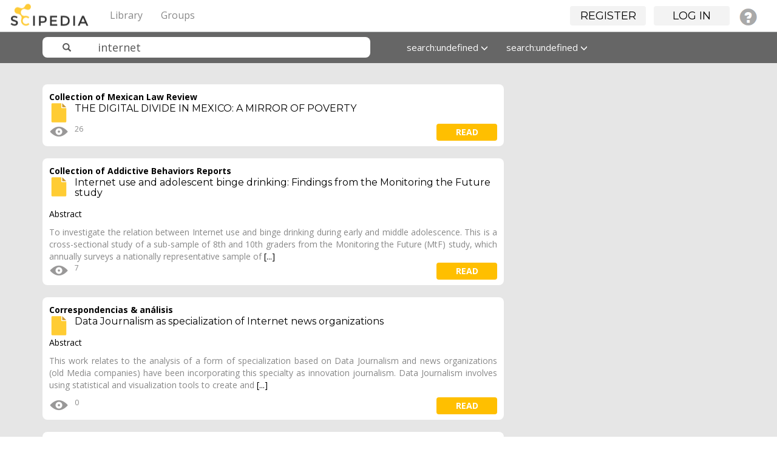

--- FILE ---
content_type: text/html; charset=UTF-8
request_url: https://www.scipedia.com/search?q=internet&search_type=tags
body_size: 8595
content:
<!DOCTYPE html PUBLIC "-//W3C//DTD XHTML 1.0 Strict//EN" "http://www.w3.org/TR/xhtml1/DTD/xhtml1-strict.dtd">
<html xmlns="http://www.w3.org/1999/xhtml" xml:lang="en" lang="en">
<head>
<title>Results for &quot;internet&quot; : Scipedia</title><meta http-equiv="Content-Type" content="text/html; charset=utf-8"><meta name="description"><meta name="viewport" content="width=device-width, initial-scale=1"><meta name="mobile-web-app-capable" content="yes"><meta name="apple-mobile-web-app-capable" content="yes"><meta name="charset" content="utf-8"><meta name="X-UA-Compatible" content="IE=edge"><link rel="apple-touch-icon" href="https://www.scipedia.com/cache/1762854628/default/favicon/favicon-128.png"><link rel="icon" href="https://www.scipedia.com/cache/1762854628/default/favicon/favicon.ico"><link rel="icon" sizes="16x16 32x32 48x48 64x64 128x128" type="image/svg+xml" href="https://www.scipedia.com/cache/1762854628/default/favicon/favicon.svg"><link rel="icon" sizes="16x16" type="image/png" href="https://www.scipedia.com/cache/1762854628/default/favicon/favicon-16.png"><link rel="icon" sizes="32x32" type="image/png" href="https://www.scipedia.com/cache/1762854628/default/favicon/favicon-32.png"><link rel="icon" sizes="64x64" type="image/png" href="https://www.scipedia.com/cache/1762854628/default/favicon/favicon-64.png"><link rel="icon" sizes="128x128" type="image/png" href="https://www.scipedia.com/cache/1762854628/default/favicon/favicon-128.png"><link rel="alternative" type="application/rss+xml" title="RSS" href="https://www.scipedia.com/search?q=internet&amp;search_type=tags&amp;view=rss"><link rel="manifest" href="https://www.scipedia.com/manifest.json"><link rel="stylesheet" href="https://www.scipedia.com/mod/twitter_bootstrap/vendors/bootstrap/css/bootstrap-theme.min.css"><link rel="stylesheet" href="https://www.scipedia.com/mod/twitter_bootstrap/vendors/bootstrap-select/css/bootstrap-select.min.css"><link rel="stylesheet" href="https://www.scipedia.com/cache/1762854628/default/font-awesome/css/font-awesome.css"><link rel="stylesheet" href="https://www.scipedia.com/cache/1762854628/default/elgg.css"><link rel="stylesheet" href="https://www.scipedia.com/mod/twitter_bootstrap/vendors/bootstrap/css/bootstrap.min.css"><link rel="stylesheet" href="https://www.scipedia.com/mod/sciepedia/vendors/css/custom.css"><link rel="stylesheet" href="https://www.scipedia.com/mod/sciepedia/vendors/css/magicsuggest-min.css"><script>
		require = function () {
		// handled in the view "elgg.js"
		_require_queue.push(arguments);
	};
	_require_queue = [];
</script>

</head>
<body>
	<nav class="navbar navbar-sciepedia navbar-fixed-top" role="navigation">
      <div class="navbar-header pull-left">
         <a class="navbar-brand" href="https://www.scipedia.com/">
	        <img alt="Scipedia" class="navbar-brand-logo hidden-xs hidden-lg" src="https://www.scipedia.com/mod/sciepedia/vendors/images/sc-logo38x38.png">
	        <img alt="Scipedia" class="navbar-brand-logo hidden-sm hidden-md" src="https://www.scipedia.com/mod/sciepedia/vendors/images/sc-logo104x38.png">
        </a>
	  </div>
	        		
		<div class="pull-right">
			<ul id="login_menu" class="nav navbar-nav hidden-xs"></ul>
		</div>
        		
		<div class="container">
			<div class="navbar-header">
				<button type="button" class="navbar-toggle" data-toggle="collapse" data-target=".topbar-menu-collapsible">
					<span class="sr-only">Toggle navigation</span>
					<span class="icon-bar"></span>
					<span class="icon-bar"></span>
					<span class="icon-bar"></span>
				</button>
			</div>
			<div class="navbar-collapse collapse topbar-menu-collapsible">
				<ul class="nav navbar-nav sciepedia-header-menu">
					<li class="elgg-menu-item-sciepedia-categories"><a href="https://www.scipedia.com/sciepedia_categories/all" class="elgg-menu-content">Library</a></li><li class="elgg-menu-item-sciepedia-groups"><a href="https://www.scipedia.com/groups/all" class="elgg-menu-content">Groups</a></li>
					
				</ul>
			</div><!--/.nav-collapse -->
		</div>
    </nav>

<nav class="navbar navbar-sciepedia-search  hidden-lg hidden-md hidden-sm">
	<div class="container">
		<div class="col-md-6 col-sm-6 col-xs-12 sciepedia-navbar-form">
			
<form id="search_form" class="navbar-form sciepedia-navbar-form" action="https://www.scipedia.com/search" method="get">
	<div class="input-group col-md-12 col-sm-12 col-xs-12">
		<span class="input-group-addon glyphicon glyphicon-search  icon-search-scipedia" id="sizing-addon2"></span>
		<input  name="q" placeholder="Search" type="text" name="q" class=" form-control form-sciepedia-search" autocapitalize="off" autocorrect="off" required="required" value="internet" aria-describedby="search-form" autocomplete="off">
	</div>
	
	<input type="hidden" name="entity_type" value="object" />	
	<input type="hidden" name="search_type" value="entities" />
	<input type="hidden" name="search_field" value="all" />
	<input type="hidden" name="search_order" value="featured-documents" />
	<input type="hidden" name="search_date" value="all-dates" />
	
</form>
		</div>
	</div>
</nav>	<div id="wrap">
	 			<div class="container" id="tbs-header" style="display:none;">
			<div class="row">
				<div class="col-md-12 elgg-page-header">
									</div>
			</div>
		</div>
		<!-- No container -->
		



    <nav class="navbar navbar-sciepedia-search navbar-fixed-top hidden-xs">
      <div class="container">
      		<div class="col-md-6 col-sm-6 col-xs-12 sciepedia-navbar-form">
      			
<form id="search_form" class="navbar-form sciepedia-navbar-form" action="https://www.scipedia.com/search" method="get">
	<div class="input-group col-md-12 col-sm-12 col-xs-12">
		<span class="input-group-addon glyphicon glyphicon-search  icon-search-scipedia" id="sizing-addon2"></span>
		<input  name="q" placeholder="Search" type="text" name="q" class=" form-control form-sciepedia-search" autocapitalize="off" autocorrect="off" required="required" value="internet" aria-describedby="search-form" autocomplete="off">
	</div>
	
	<input type="hidden" name="entity_type" value="object" />	
	<input type="hidden" name="search_type" value="entities" />
	<input type="hidden" name="search_field" value="all" />
	<input type="hidden" name="search_order" value="featured-documents" />
	<input type="hidden" name="search_date" value="all-dates" />
	
</form>
			</div>
			<div class="col-md-6 col-sm-6 col-xs-12 hidden-xs">
			 <ul class="nav navbar-nav">
			  <!-- <li class="dropdown">
			  		<a id="fields" href="#" class="dropdown-toggle" data-toggle="dropdown" role="button" aria-haspopup="true" aria-expanded="false">All fields <span class="glyphicon glyphicon-menu-down"></span></a>
					<ul class="dropdown-menu">
						<li><a id="all-fields" href="#">All fields</a></li>
						<li><a id="journal-field" href="#">Publication title</a></li>
						<li><a id="title-field" href="#">Document title</a></li>
						<li><a id="author-field" href="#">Author</a></li>
						<li><a id="fulltext-field" href="#">Full text</a></li>
						<li><a id="abstract-field" href="#">Abstract</a></li>
						<li><a id="keywords-field" href="#">Keywords</a></li>
						<li><a id="references-field" href="#">References</a></li>
					</ul>
			  </li> -->
			  <li class="dropdown">
			  		<a id="date" href="#" class="dropdown-toggle" data-toggle="dropdown" role="button" aria-haspopup="true" aria-expanded="false">All dates <span class="glyphicon glyphicon-menu-down"></span></a>
					<ul class="dropdown-menu">
						<li><a id="all-dates" href="#">All dates</a></li>
						<li><a id="this-year" href="#">This year</a></li>
						<li><a id="last-3months" href="#">Last 3 months</a></li>
						<li><a id="last-2years" href="#">Last 2 years</a></li>
						<li><a id="last-5years" href="#">Last 5 years</a></li>										
					</ul>
			  </li>
			  <li class="dropdown">
			  		<a id="order" href="#" class="dropdown-toggle" data-toggle="dropdown" role="button" aria-haspopup="true" aria-expanded="false">Featured <span class="glyphicon glyphicon-menu-down"></span></a>
					<ul id="searchbarfilter" class="dropdown-menu">
						<li><a id="featured-documents" href="#">Featured</a></li>
						<li><a id="latest" href="#">Latest</a></li>
						<li><a id="under-review" href="#">Under review</a></li>
						<li><a id="most-viewed" href="#">Most viewed</a></li>
						<li><a id="alphabetical" href="#">A-Z</a></li>
						<!-- <li><a id="most-bookmarked" href="#">Most bookmarked</a></li> -->
						<li><a id="most-rated" href="#">Most rated</a></li>	
					</ul>
			  </li>
			</ul>
				
			</div>
      </div>
    </nav><div class="sciepedia-search-base"><div class="container"><br/>
<div class="col-md-8 col-sm-12">
	<div class="row">
				<div class="panel panel-sciepedia-paper border-radius-4 top-margin-20">
			<div class="panel-heading">
				<a href="https://www.scipedia.com/sj/mexican-law">Collection of Mexican Law Review</a>				<h2 class="no-top-margin font-16">
				<a href="https://www.scipedia.com/public/Mecinas-Montiel_2016a">
					<img src="/mod/sciepedia/_graphics/articles.svg" class="pull-left right-margin-10" height="32px"/>
					THE DIGITAL DIVIDE IN MEXICO: A MIRROR OF POVERTY				</a>
				</h2>
			</div>
			<div class="panel-body">
				<div class="format font-14">
									</div>
				<ul class="horizontal-align no-padding no-margin">
				<li class="right-margin-10"><img data-toggle="tooltip" data-placement="bottom" title="Views" style="margin-top: -4px;" src="/mod/sciepedia/_graphics/icon_eye32x32.png"><span>26</span></li> 				<li class="pull-right"><a class="btn btn-sciepedia-view sciepedia-background-yellow pull-right" href="https://www.scipedia.com/public/Mecinas-Montiel_2016a">read</a></li>
 				</ul>
			</div>
		</div>
				<div class="panel panel-sciepedia-paper border-radius-4 top-margin-20">
			<div class="panel-heading">
				<a href="https://www.scipedia.com/sj/addictive">Collection of Addictive Behaviors Reports</a>				<h2 class="no-top-margin font-16">
				<a href="https://www.scipedia.com/public/Mu_et_al_2015a">
					<img src="/mod/sciepedia/_graphics/articles.svg" class="pull-left right-margin-10" height="32px"/>
					Internet use and adolescent binge
drinking: Findings from the Monitoring the Future study				</a>
				</h2>
			</div>
			<div class="panel-body">
				<div class="format font-14">
					<div id="scope_36104" style="display: none; z-index: 100; position: absolute;" class="description-hover-show description-hover"><p class="black-font">Abstract</p>To investigate the relation between Internet use and binge drinking during early and middle adolescence. This is a cross-sectional study of a sub-sample of 8th and 10th graders from the Monitoring the Future (MtF) study, which annually surveys a nationally representative sample of U.S. youth on their attitudes, behaviors, and values. This study includes data from 21, 170 8th and 24, 362 10th graders who participated between 2007 and 2012 and were asked questions about Internet use and binge drinking. In fully adjusted models, we found a dose response relation between hours of recreational Internet use (i.e. outside work or school) and binge drinking which was stronger for 8th than 10th graders. Compared to < 1 h of Internet use per week, odds ratios estimates for 1–5 h/week, 6–19 h/week, and 20 or more h/week were 1.24 (99% CI: 0.85, 1.82), 1.83 (1.28, 2.61), and 2.78 (1.99, 3.87) for 8th graders, respectively. For 10th graders, this same association was attenuated [estimated OR = 1.06 (99% CI: 0.96, 1.16), 1.20 (1.03, 1.40), and 1.30 (1.07, 1.58), respectively]. Drawing on a nationally representative sample of U.S. youth, we find a significant, dose–response relation between Internet use and binge drinking. This relation was stronger in 8th graders versus 10th graders. Given that alcohol is the most abused substance among adolescents and binge drinking confers many health risks, longitudinal studies designed to examine the mediators of this relation are necessary to inform binge drinking prevention strategies, which may have greater impact if targeted at younger adolescents.</div><p class="black-font">Abstract</p>To investigate the relation between Internet use and binge drinking during early and middle adolescence. This is a cross-sectional study of a sub-sample of 8th and 10th graders from the Monitoring the Future (MtF) study, which annually surveys a nationally representative sample of <a id="36104" class="description-hover">[...]</a>				</div>
				<ul class="horizontal-align no-padding no-margin">
				<li class="right-margin-10"><img data-toggle="tooltip" data-placement="bottom" title="Views" style="margin-top: -4px;" src="/mod/sciepedia/_graphics/icon_eye32x32.png"><span>7</span></li> 				<li class="pull-right"><a class="btn btn-sciepedia-view sciepedia-background-yellow pull-right" href="https://www.scipedia.com/public/Mu_et_al_2015a">read</a></li>
 				</ul>
			</div>
		</div>
				<div class="panel panel-sciepedia-paper border-radius-4 top-margin-20">
			<div class="panel-heading">
				<a href="https://www.scipedia.com/sj/correspondenciasyanalisiscom">Correspondencias &amp; análisis</a>				<h2 class="no-top-margin font-16">
				<a href="https://www.scipedia.com/public/de_et_al_2018c">
					<img src="/mod/sciepedia/_graphics/articles.svg" class="pull-left right-margin-10" height="32px"/>
					Data Journalism as specialization of Internet news organizations				</a>
				</h2>
			</div>
			<div class="panel-body">
				<div class="format font-14">
					<div id="scope_76462" style="display: none; z-index: 100; position: absolute;" class="description-hover-show description-hover"><p class="black-font">Abstract</p><p>This work relates to the analysis of a form of specialization based on Data Journalism and news organizations (old Media companies) have been incorporating this specialty as innovation journalism. Data Journalism involves using statistical and visualization tools to create and tell stories better in new and attractive to the Internet audience. It is the evolution of what some years ago was known as Precision Journalism or Desktop Journalism.</p>

<p>The article, starting from an analytical contextualization, aims to demonstrate how Data Journalism, whose use is clear from existing technologies linked to data processing, supplementing the various forms and contents, giving way to a new specialty of Journalism and, specifically, Investigative Journalism.</p></div><p class="black-font">Abstract</p><p>This work relates to the analysis of a form of specialization based on Data Journalism and news organizations (old Media companies) have been incorporating this specialty as innovation journalism. Data Journalism involves using statistical and visualization tools to create and <a id="76462" class="description-hover">[...]</a>				</div>
				<ul class="horizontal-align no-padding no-margin">
				<li class="right-margin-10"><img data-toggle="tooltip" data-placement="bottom" title="Views" style="margin-top: -4px;" src="/mod/sciepedia/_graphics/icon_eye32x32.png"><span>0</span></li> 				<li class="pull-right"><a class="btn btn-sciepedia-view sciepedia-background-yellow pull-right" href="https://www.scipedia.com/public/de_et_al_2018c">read</a></li>
 				</ul>
			</div>
		</div>
				<div class="panel panel-sciepedia-paper border-radius-4 top-margin-20">
			<div class="panel-heading">
				<a href="https://www.scipedia.com/sj/correspondenciasyanalisiscom">Correspondencias &amp; análisis</a>				<h2 class="no-top-margin font-16">
				<a href="https://www.scipedia.com/public/y_et_al_2018a">
					<img src="/mod/sciepedia/_graphics/articles.svg" class="pull-left right-margin-10" height="32px"/>
					Enological-tourism Communication by Internet				</a>
				</h2>
			</div>
			<div class="panel-body">
				<div class="format font-14">
					<div id="scope_76691" style="display: none; z-index: 100; position: absolute;" class="description-hover-show description-hover"><p class="black-font">Abstract</p><p style="margin-top: 20px; margin-bottom: 20px; color: rgba(0, 0, 0, 0.87); font-size: 14px; font-style: normal; font-weight: 400;">The use of the Internet bursts in a key moment for the enological tourism development in several regions of Spain and, it is essential to get to know and control the use of this new channel&rsquo;s elements to communicate in an efficient way the strategical plans of enological tourism management towards different audiences.</p>

<p style="margin-top: 20px; margin-bottom: 20px; color: rgba(0, 0, 0, 0.87); font-size: 14px; font-style: normal; font-weight: 400;">This research uses a comparative questionnaire about the management between the main enologicaltourism websites of two important origin denominations: La Rioja and Ribera del Duero.</p>

<p style="margin-top: 20px; color: rgba(0, 0, 0, 0.87); font-size: 14px; font-style: normal; font-weight: 400;">Like that, we&rsquo;ll be able to analyze and reflect about different communication strategies which use every wine region to obtain more tourists and economic benefits.</p></div><p class="black-font">Abstract</p><p style="margin-top: 20px; margin-bottom: 20px; color: rgba(0, 0, 0, 0.87); font-size: 14px; font-style: normal; font-weight: 400;">The use of the Internet bursts in a key moment for the enological tourism development in several regions of Spain and, it is essential to get to know <a id="76691" class="description-hover">[...]</a>				</div>
				<ul class="horizontal-align no-padding no-margin">
				<li class="right-margin-10"><img data-toggle="tooltip" data-placement="bottom" title="Views" style="margin-top: -4px;" src="/mod/sciepedia/_graphics/icon_eye32x32.png"><span>0</span></li> 				<li class="pull-right"><a class="btn btn-sciepedia-view sciepedia-background-yellow pull-right" href="https://www.scipedia.com/public/y_et_al_2018a">read</a></li>
 				</ul>
			</div>
		</div>
				<div class="panel panel-sciepedia-paper border-radius-4 top-margin-20">
			<div class="panel-heading">
				<a href="https://www.scipedia.com/sj/correspondenciasyanalisiscom">Correspondencias &amp; análisis</a>				<h2 class="no-top-margin font-16">
				<a href="https://www.scipedia.com/public/Munoz-Gonzalez_2018a">
					<img src="/mod/sciepedia/_graphics/articles.svg" class="pull-left right-margin-10" height="32px"/>
					Online Human Rights? Towards a Cosmopolitan Framework for Internet Policymaking in the Digital Era				</a>
				</h2>
			</div>
			<div class="panel-body">
				<div class="format font-14">
					<div id="scope_78498" style="display: none; z-index: 100; position: absolute;" class="description-hover-show description-hover"><p class="black-font">Abstract</p><p>This article discusses an important challenge for Internet governance: the difficulties entailed in articulating the multiplicity of scenarios and contexts that shape it. A &ldquo;multistakeholder&rdquo; approach has been posited often as the most suitable path to build Internet governance. However, materializing this approach is difficult because of the possible actors and situations found on the Web. Instead, and building on the notion of cosmopolitanism (Boczkowski &amp; Siles, 2014), this article proposes an alternative framework for studying Internet policymaking. It applies this framework to the Digital Privacy and Security Statement advanced by the Global Commission on Internet Governance in order to show how it can help further our understanding of Human Rights in the digital era. It argues that cosmopolitanism can offer a method that helps to transform a complex network of interactions into a map characterized by different objectives and relations in order to generate more dialectic Internet policies.</p></div><p class="black-font">Abstract</p><p>This article discusses an important challenge for Internet governance: the difficulties entailed in articulating the multiplicity of scenarios and contexts that shape it. A &ldquo;multistakeholder&rdquo; approach has been posited often as the most suitable path to build Internet <a id="78498" class="description-hover">[...]</a>				</div>
				<ul class="horizontal-align no-padding no-margin">
				<li class="right-margin-10"><img data-toggle="tooltip" data-placement="bottom" title="Views" style="margin-top: -4px;" src="/mod/sciepedia/_graphics/icon_eye32x32.png"><span>5</span></li> 				<li class="pull-right"><a class="btn btn-sciepedia-view sciepedia-background-yellow pull-right" href="https://www.scipedia.com/public/Munoz-Gonzalez_2018a">read</a></li>
 				</ul>
			</div>
		</div>
				<div class="panel panel-sciepedia-paper border-radius-4 top-margin-20">
			<div class="panel-heading">
				<a href="https://www.scipedia.com/sj/correspondenciasyanalisiscom">Correspondencias &amp; análisis</a>				<h2 class="no-top-margin font-16">
				<a href="https://www.scipedia.com/public/Islas_Scipedia_2018a">
					<img src="/mod/sciepedia/_graphics/articles.svg" class="pull-left right-margin-10" height="32px"/>
					Understanding the dimensions of the digital system				</a>
				</h2>
			</div>
			<div class="panel-body">
				<div class="format font-14">
					<div id="scope_78503" style="display: none; z-index: 100; position: absolute;" class="description-hover-show description-hover"><p class="black-font">Abstract</p><p>Our objective is to highlight the dimensions of the digital system. To do it, we present figures related to the global penetration of the Internet and analyze the penetration of the Internet in the Americas. Then we focus our attention on social networks, and present the most significant Facebook stats. Finally, we refer the studies of the World Economic Forum, which are essential for understanding the importance of the Internet and social networks in the development of telecommunications systems.</p></div><p class="black-font">Abstract</p><p>Our objective is to highlight the dimensions of the digital system. To do it, we present figures related to the global penetration of the Internet and analyze the penetration of the Internet in the Americas. Then we focus our attention on social networks, and present the most significant <a id="78503" class="description-hover">[...]</a>				</div>
				<ul class="horizontal-align no-padding no-margin">
				<li class="right-margin-10"><img data-toggle="tooltip" data-placement="bottom" title="Views" style="margin-top: -4px;" src="/mod/sciepedia/_graphics/icon_eye32x32.png"><span>7</span></li> 				<li class="pull-right"><a class="btn btn-sciepedia-view sciepedia-background-yellow pull-right" href="https://www.scipedia.com/public/Islas_Scipedia_2018a">read</a></li>
 				</ul>
			</div>
		</div>
				<div class="panel panel-sciepedia-paper border-radius-4 top-margin-20">
			<div class="panel-heading">
				<a href="https://www.scipedia.com/sj/caplletra">Caplletra. Revista Internacional de Filologia</a>				<h2 class="no-top-margin font-16">
				<a href="https://www.scipedia.com/public/Bracho_Calatayud_2009a">
					<img src="/mod/sciepedia/_graphics/articles.svg" class="pull-left right-margin-10" height="32px"/>
					L'ús identitari dels topònims i paratopònims referits al País Valencià en Internet				</a>
				</h2>
			</div>
			<div class="panel-body">
				<div class="format font-14">
					<div id="scope_103492" style="display: none; z-index: 100; position: absolute;" class="description-hover-show description-hover"><p class="black-font">Abstract</p>La toponímia no és només la manera de denominar un lloc, sinó que és la representació d’aquest a través dels valors, creences, actituds, etc. Per tant, la morfologia que presente un topònim concret vindrà determinada per la llengua que el vehicule i per altres factors culturals. En aquest treball, doncs, s’analitzen els resultats d’aquesta
representació en Internet, mitjançant la cerca de topònims referits al territori valencià, que presenten un major interés des del punt de vista ideològic, en diversos dominis i en les dues llengües que hi són oficials. L’objectiu d’aquesta cerca és estudiar a través de la toponímia i la paratoponímia no només com ens veiem nosaltres mateixos, sinó com ens veuen els altres, és a dir l’existència de la nostra identitat com a tal, amb quina morfologia, de quina llengua, on s’hi troben i, per tant, amb quina ideologia. Per a la realització d’aquest estudi s’ha fet servir un motor de cerca àmpliament conegut,
determinant-ne les limitacions i establint-ne el nivell de fiabilitat, amb l’ús comparatiu i puntual d’un altre motor de cerca i amb l’anàlisi concreta de les pàgines web obtingudes.</div><p class="black-font">Abstract</p>La toponímia no és només la manera de denominar un lloc, sinó que és la representació d’aquest a través dels valors, creences, actituds, etc. Per tant, la morfologia que presente un topònim concret vindrà determinada per la llengua que el vehicule i per altres factors culturals. <a id="103492" class="description-hover">[...]</a>				</div>
				<ul class="horizontal-align no-padding no-margin">
				<li class="right-margin-10"><img data-toggle="tooltip" data-placement="bottom" title="Views" style="margin-top: -4px;" src="/mod/sciepedia/_graphics/icon_eye32x32.png"><span>2</span></li> 				<li class="pull-right"><a class="btn btn-sciepedia-view sciepedia-background-yellow pull-right" href="https://www.scipedia.com/public/Bracho_Calatayud_2009a">read</a></li>
 				</ul>
			</div>
		</div>
				<div class="panel panel-sciepedia-paper border-radius-4 top-margin-20">
			<div class="panel-heading">
				<a href="https://www.scipedia.com/sj/caplletra">Caplletra. Revista Internacional de Filologia</a>				<h2 class="no-top-margin font-16">
				<a href="https://www.scipedia.com/public/Torres_2008a">
					<img src="/mod/sciepedia/_graphics/articles.svg" class="pull-left right-margin-10" height="32px"/>
					Marques d'oralitat en els xats				</a>
				</h2>
			</div>
			<div class="panel-body">
				<div class="format font-14">
					<div id="scope_103589" style="display: none; z-index: 100; position: absolute;" class="description-hover-show description-hover"><p class="black-font">Abstract</p>The aim of this article is to determine, from the analysis of a real corpus, whether the traits associated with colloquial orality are present in chats. Chats, from the channel’s point of view, belong to the written mood of production, which has traditionally been associated with a high level of formality. However, they present
features which are characteristic of the oral discourse, as Torres and Cuenca (2007) state. We have chosen as corpus of analysis chats which present a low level of formality and which are considered to be representative of the model of language used there. The challenge is focused on revealing how aspects of colloquial orality are present in written texts. The article aims at breaking with some topics associated to chat language: although formal transgression is  evident, the level of grammatical respect is similar to colloquial oral discourse.</div><p class="black-font">Abstract</p>The aim of this article is to determine, from the analysis of a real corpus, whether the traits associated with colloquial orality are present in chats. Chats, from the channel’s point of view, belong to the written mood of production, which has traditionally been associated with <a id="103589" class="description-hover">[...]</a>				</div>
				<ul class="horizontal-align no-padding no-margin">
				<li class="right-margin-10"><img data-toggle="tooltip" data-placement="bottom" title="Views" style="margin-top: -4px;" src="/mod/sciepedia/_graphics/icon_eye32x32.png"><span>3</span></li> 				<li class="pull-right"><a class="btn btn-sciepedia-view sciepedia-background-yellow pull-right" href="https://www.scipedia.com/public/Torres_2008a">read</a></li>
 				</ul>
			</div>
		</div>
				<div class="panel panel-sciepedia-paper border-radius-4 top-margin-20">
			<div class="panel-heading">
				<a href="https://www.scipedia.com/sj/comunicar">Comunicar. Media Education Research Journal</a>				<h2 class="no-top-margin font-16">
				<a href="https://www.scipedia.com/public/Soengas-Perez_Assif_2017a">
					<img src="/mod/sciepedia/_graphics/articles.svg" class="pull-left right-margin-10" height="32px"/>
					Cyberactivisim in the Process of Political and Social Change in Arab Countries				</a>
				</h2>
			</div>
			<div class="panel-body">
				<div class="format font-14">
					<div id="scope_104986" style="display: none; z-index: 100; position: absolute;" class="description-hover-show description-hover"><p class="black-font">Abstract</p><p>This research analyses the contribution of cyberactivism to the political and social change in Tunisia, Egypt and Libya, as well as the opinion of young Arabs on the present context. Meaningful information has been extracted from regular interviews to 30 undergraduates over a five-year period. These students had already participated in the process boosting the Arab Spring in 2011, and they keep practising cyberactivism ever since. The use of a mixed method research allows for carrying out a study where quantitative elements are complemented by qualitative ones. Findings show that Arab countries have not yet shaken off the former structures that supported the regimes preceding 2011, which are those that hamper the consolidation of a modern country. At the moment, there are still two conflicting realities between millenary traditions and values connected to revolutions and symbols of progressivism in Tunisia, Egypt and Libya. In a context where the unity of action action is needed, cyberactivism plays an essential role, as it brings together critical citizens in a common and virtual space. These groups are committed to change, they keep in touch with the outside world and beyond censorship, they make protests visible to the international arena, and monitor government actions.</p></div><p class="black-font">Abstract</p><p>This research analyses the contribution of cyberactivism to the political and social change in Tunisia, Egypt and Libya, as well as the opinion of young Arabs on the present context. Meaningful information has been extracted from regular interviews to 30 undergraduates over a five-year <a id="104986" class="description-hover">[...]</a>				</div>
				<ul class="horizontal-align no-padding no-margin">
				<li class="right-margin-10"><img data-toggle="tooltip" data-placement="bottom" title="Views" style="margin-top: -4px;" src="/mod/sciepedia/_graphics/icon_eye32x32.png"><span>37</span></li> 				<li class="pull-right"><a class="btn btn-sciepedia-view sciepedia-background-yellow pull-right" href="https://www.scipedia.com/public/Soengas-Perez_Assif_2017a">read</a></li>
 				</ul>
			</div>
		</div>
				<div class="panel panel-sciepedia-paper border-radius-4 top-margin-20">
			<div class="panel-heading">
				<a href="https://www.scipedia.com/sj/comunicar">Comunicar. Media Education Research Journal</a>				<h2 class="no-top-margin font-16">
				<a href="https://www.scipedia.com/public/Sanchez-Valle_et_al_2017a">
					<img src="/mod/sciepedia/_graphics/articles.svg" class="pull-left right-margin-10" height="32px"/>
					Parent’s Influence on Acquiring Critical Internet Skills				</a>
				</h2>
			</div>
			<div class="panel-body">
				<div class="format font-14">
					<div id="scope_105014" style="display: none; z-index: 100; position: absolute;" class="description-hover-show description-hover"><p class="black-font">Abstract</p><p>The accessibility and easeofuse for children of information and communication technologies lead us to suggest that one of the key questions for their potential empowerment is linked to their analytical use by means of the acquisition of critical skills. The family environment is considered an important factor in digital literacy and the education of critical citizens. The present paper analyzes the mediation role of the parents in their children&rsquo;s education. It shows a predictive model that includes parental education style and their trust in the interactive media for their children&rsquo;s acquisition of critical cognitive abilities. It also identifies the personal and contextual factors that are related to the parental education style. The model was tested on a representative sample of 765 families from the Madrid Community selected on the educational level, center type, and district income bases. It was found that children&rsquo;s educational level is the factor of greatest impact on the acquisition of critical abilities. Nevertheless, as parents adopt a less restrictive style regarding the uses of Internet, there is a more positive influence on the acquisition of critical abilities independently of the age effect. The results question the role of parental restrictions on the use of the interactive media to encourage the education of critical citizens.</p></div><p class="black-font">Abstract</p><p>The accessibility and easeofuse for children of information and communication technologies lead us to suggest that one of the key questions for their potential empowerment is linked to their analytical use by means of the acquisition of critical skills. The family environment is <a id="105014" class="description-hover">[...]</a>				</div>
				<ul class="horizontal-align no-padding no-margin">
				<li class="right-margin-10"><img data-toggle="tooltip" data-placement="bottom" title="Views" style="margin-top: -4px;" src="/mod/sciepedia/_graphics/icon_eye32x32.png"><span>64</span></li> 				<li class="pull-right"><a class="btn btn-sciepedia-view sciepedia-background-yellow pull-right" href="https://www.scipedia.com/public/Sanchez-Valle_et_al_2017a">read</a></li>
 				</ul>
			</div>
		</div>
			</div>
</div>



<br/><br/></div></div>
		
		<div id="push"></div>
	</div>
	<div id="footer">	
		<hr>
    <div class="container">
      <footer>
 		<span class="pull-right">
			<a href="/legal/termsofuse">Terms of use</a>&nbsp;&nbsp;&nbsp;
                        <a href="/legal/ethics">Ethics</a>&nbsp;&nbsp;&nbsp;
			<a href="/legal/privacypolicy">Privacy policy</a>&nbsp;&nbsp;&nbsp;
			<a href="/sitemaps/all">Sitemaps</a>&nbsp;&nbsp;&nbsp;
			<a href="/public/Faqs">FAQs</a>&nbsp;&nbsp;&nbsp;
			<a href="/help">Help</a>&nbsp;&nbsp;&nbsp;
			<a href="/legal/aboutus">About us</a>
		</span>
		<p>&copy; 2026 Scipedia, S.L.</p>
      </footer>
    </div> <!-- /container -->
<!-- Old Universal - Google Analytics  -->
<script>
  (function(i,s,o,g,r,a,m){i['GoogleAnalyticsObject']=r;i[r]=i[r]||function(){
  (i[r].q=i[r].q||[]).push(arguments)},i[r].l=1*new Date();a=s.createElement(o),
  m=s.getElementsByTagName(o)[0];a.async=1;a.src=g;m.parentNode.insertBefore(a,m)
  })(window,document,'script','https://www.google-analytics.com/analytics.js','ga');

  ga('create', 'UA-78094907-1', 'auto');
  ga('send', 'pageview');

</script>

<!-- Global site tag (gtag.js) - Google Analytics 4 -->
<script async src="https://www.googletagmanager.com/gtag/js?id=G-GZ37PBPXKV"></script>
<script>
  window.dataLayer = window.dataLayer || [];
  function gtag(){dataLayer.push(arguments);}
  gtag('js', new Date());

  gtag('config', 'G-GZ37PBPXKV');
</script>

	</div>
<script>
var elgg = {"config":{"lastcache":1762854628,"viewtype":"default","simplecache_enabled":1},"security":{"token":{"__elgg_ts":1769892700,"__elgg_token":"fcFqjwvXtQyjcwnVK00GNw"}},"session":{"user":null}};
</script><script src="https://www.scipedia.com/cache/1762854628/default/jquery.js"></script><script src="https://www.scipedia.com/cache/1762854628/default/jquery-ui.js"></script><script src="https://www.scipedia.com/cache/1762854628/default/elgg/require_config.js"></script><script src="https://www.scipedia.com/cache/1762854628/default/require.js"></script><script src="https://www.scipedia.com/cache/1762854628/default/elgg.js"></script><script src="https://www.scipedia.com/mod/twitter_bootstrap/vendors/bootstrap/js/bootstrap.min.js"></script><script src="https://www.scipedia.com/mod/twitter_bootstrap/vendors/bootstrap-select/js/bootstrap-select.min.js"></script><script src="https://www.scipedia.com/cache/1762854628/default/twitter_bootstrap/tbs.js"></script><script>
require([
    "elgg/init",
    "elgg/ready",
    "tooltips",
    "scope_more",
    "search_content_filter",
    "search_bar",
    "search_box",
    "login_menu"
]);
</script>
</body>
</html>
